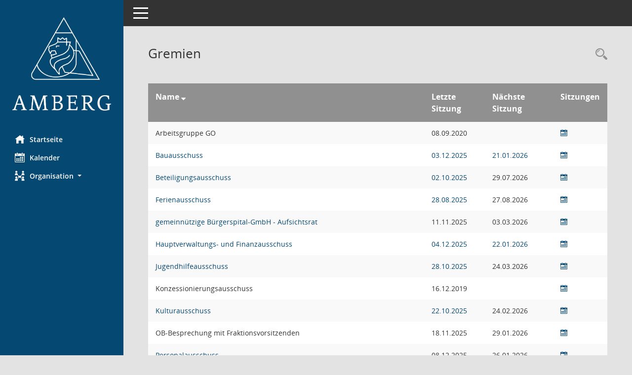

--- FILE ---
content_type: text/html; Charset=utf-8
request_url: https://amberg.de/buergerinfo/gr0040.asp?smccols=99
body_size: 5081
content:
<!DOCTYPE html><html lang="de"  x-ms-format-detection="none"><head><meta charset="utf-8"><meta http-equiv="X-UA-Compatible" content="IE=edge"><meta name="viewport" content="width=device-width, initial-scale=1"><meta name="description" content="Diese Seite zeigt eine Liste der Gremien, f&uuml;r die im Sitzungsdienst Informationen verwaltet werden. Als Filter stehen die Zeitr&auml;ume zur Verf&uuml;gung."><meta name="author" content="Somacos GmbH & Co. KG,https://www.somacos.de, SessionNet Version 5.5.1 KP3 bi (Layout 6)"><meta name="sessionnet" content="V:050501"/><link rel="shortcut icon" href="im/browser.ico" type="image/x-icon"/><link rel="apple-touch-icon" href="im/somacos57.png" /><link rel="help" href="yhelp1.asp" title="Hilfe" /><link rel="start" href="info.asp" title="Startseite" /><title>SessionNet | Gremien</title>
<script>var smcGLOBAL_FUNCTION_STATUS_LOGON = 1;var smcStatus_Logon = false;</script>
<script src="yjavascript.js"></script><meta name="format-detection" content="telephone=no, date=no, address=no, email=no" /><link href="css/styles6.css" rel="stylesheet"><link href="css/styles5_3.css" rel="stylesheet"><link href="css/styles5fct.css" rel="stylesheet"><link href="config/layout/amberg/config.css" rel="stylesheet"><link id="smcglobalprintstyles" rel="stylesheet" type="text/css" media="print" href="css/styles5print.css"><link href="css/responsive.css" rel="stylesheet" media="(max-width:767px)"><link href="css/responsive3.css" rel="stylesheet" media="(max-width:767px)"><!--[if lt IE 9]><script src="js/smchtml5shiv.min.js"></script><script src="js/smcrespond.min.js"></script><![endif]--></head><body id="smc_body" class="smc-body">
<!-- #wrapper --><div id="wrapper" class="smclayout smc_page_gr0040_layout"><div id="sidebar-wrapper" role="navigation" aria-label="Hauptmenü" class="smc-nav-config smc-pr-n"><div class="logo smc-config-logo"><a href="info.asp" title="Hier gelangen Sie zur Startseite dieser Webanwendung." aria-label="Hier gelangen Sie zur Startseite dieser Webanwendung." class="smce-a-u" ><img src="config/layout/amberg/logo.png" class="img-responsive smc-img-logo" alt="Logo" /></a></div><ul id="sidebar-nav" class="nav nav-pills nav-stacked"><li class="nav-item smc-nav-online"><a href="info.asp" title="Hier gelangen Sie zur Startseite dieser Webanwendung." aria-label="Hier gelangen Sie zur Startseite dieser Webanwendung." class="smce-a-u nav-link smcmenu1 smc-ct1" ><i class="smc smc-home" aria-hidden="true"></i>Startseite</a></li>
<li class="nav-item smc-nav-online"><a href="si0040.asp" title="Diese Seite enth&auml;lt eine kalendarische &Uuml;bersicht der Sitzungstermine f&uuml;r einen Monat." aria-label="Diese Seite enth&auml;lt eine kalendarische &Uuml;bersicht der Sitzungstermine f&uuml;r einen Monat." class="smce-a-u nav-link smcmenu1 smc-ct1" ><i class="smc smc-calendar" aria-hidden="true"></i>Kalender</a></li>
<li class="nav-item smc-nav-online"><a id="smc_nav_group_org" aria-expanded="false" role="button" data-toggle="collapse" href="#smc_nav_group_sub_org" aria-controls="smc_nav_group_sub_org" href="#"><span><i class="smc smc-network-connection" aria-hidden="true"></i>Organisation</span> <span class="caret"></span></a><ul id="smc_nav_group_sub_org" class="nav collapse" role="menu" aria-labelledby="smc_nav_group_org"><li class="smc-nav-link"><a href="kp0041.asp" title="Diese Seite listet die Personen, die im Sitzungsdienst als Mitglieder registriert sind, auf. Als Filter dienen neben den Anfangsbuchstaben der Nachnamen die Zeitr&auml;ume." aria-label="Diese Seite listet die Personen, die im Sitzungsdienst als Mitglieder registriert sind, auf. Als Filter dienen neben den Anfangsbuchstaben der Nachnamen die Zeitr&auml;ume." class="smce-a-u" >Mandatstr&auml;ger</a></li><li class="smc-nav-link"><a href="gr0040.asp" title="Diese Seite zeigt eine Liste der Gremien, f&uuml;r die im Sitzungsdienst Informationen verwaltet werden. Als Filter stehen die Zeitr&auml;ume zur Verf&uuml;gung." aria-label="Diese Seite zeigt eine Liste der Gremien, f&uuml;r die im Sitzungsdienst Informationen verwaltet werden. Als Filter stehen die Zeitr&auml;ume zur Verf&uuml;gung." class="smce-a-u" >Gremien</a></li></ul></li>
</ul><!-- /Sidebar ende smcnav mandatos --></div>
<div id="page-content-wrapper">
<nav id="top-bar" class="navbar navbar-inverse" aria-label="Auswahlmenü"><div id="menu-toggle" class="collapsed" title="Navigation ein- bzw. ausblenden"><span class="sr-only">Toggle navigation</span><span class="icon-bar"></span><span class="icon-bar"></span><span class="icon-bar"></span></div><ul class="nav navbar-nav navbar-right">

</ul></nav>

<div class="page-title" role="navigation" aria-label="Seitentitel und Oberes Menü"><ul class="nav nav-pills smc-nav-actions float-right smc-pr-n" aria-label="Oberes Menü"><li><a href="recherche.asp" title="Rechercheauswahl anzeigen" aria-label="Rechercheauswahl anzeigen" class="" ><i class="smc smc-magnifier" aria-hidden="true"></i><span class="sr-only">Rechercheauswahl</span></a></li></ul><h1 class="smc_h1">Gremien</h1></div>

<div id="page-content" role="main" aria-label="Informationen">
<!-- table-responsive --><table id="smc_page_gr0040_contenttable1" class="table table-striped smc-table smc-table-striped smc-table-responsive smctablegremien">
<thead class="smc-t-r-l"><tr><th class="grname">Name&nbsp;<span class="smc-pr-n"><a href="gr0040.asp?__ogrname=d&__ogrsort=a&smccols=99" title="Sortieren: nach Name absteigend" aria-label="Sortieren: nach Name absteigend" class="smce-a-u" ><i class="fa fa-sort-desc" aria-hidden="true"></i></a></span></th><th class="silast">Letzte Sitzung</th><th class="sinext">Nächste Sitzung</th><th class="si2">Sitzungen</th>
</tr><!-- /tr-responsive --></thead>
<tbody>
<tr class="smc-t-r-l"><td data-label="" class="smc-t-cl991 grname">Arbeitsgruppe GO</td><td data-label="" class="smc-t-cn991 silast">08.09.2020<!--SMCINFO:si.bi.0.0.2.1.2.1.1 --></td><td data-label="" class="smc-t-cl991 smc-table-cell-thtd smc-table-cell-block-991 silast"><p class="smc_field_silast"><strong>Letzte Sitzung:</strong> 08.09.2020<!--SMCINFO:si.bi.0.0.2.1.2.1.1 --></p></td><td data-label="" class="smc-t-cn991 sinext"></td><td class="smc-t-cl991 smc-link-si2"><a href="si0046.asp?smccont=85&__cselect=65536&__cfid=65536&__canz=12&__cmonat=1&__osidat=d&__ksigrnr=102" title="Sitzungsliste anzeigen" aria-label="Sitzungsliste anzeigen" class="smce-a-u smc-config-color-a" ><i class="smc smc-calendar" aria-hidden="true"></i></a></td>
</tr>
<tr class="smc-t-r-l"><td data-label="" class="smc-t-cl991 grname"><a href="kp0040.asp?__kgrnr=21&" title="Details anzeigen: Bauausschuss" aria-label="Details anzeigen: Bauausschuss" class="smce-a-u smc-link-normal" >Bauausschuss</a></td><td data-label="" class="smc-t-cn991 silast"><a href="si0057.asp?__ksinr=2711" title="Details anzeigen: Bauausschuss 03.12.2025" aria-label="Details anzeigen: Bauausschuss 03.12.2025" class="smce-a-u smc-link-normal smc_doc smc_datatype_si" >03.12.2025</a></td><td data-label="" class="smc-t-cl991 smc-table-cell-thtd smc-table-cell-block-991 silast"><p class="smc_field_silast"><strong>Letzte Sitzung:</strong> <a href="si0057.asp?__ksinr=2711" title="Details anzeigen: Bauausschuss 03.12.2025" aria-label="Details anzeigen: Bauausschuss 03.12.2025" class="smce-a-u smc-link-normal smc_doc smc_datatype_si" >03.12.2025</a></p></td><td data-label="" class="smc-t-cn991 sinext"><a href="si0057.asp?__ksinr=2808" title="Details anzeigen: Bauausschuss 21.01.2026" aria-label="Details anzeigen: Bauausschuss 21.01.2026" class="smce-a-u smc-link-normal smc_doc smc_datatype_si" >21.01.2026</a></td><td data-label="" class="smc-t-cl991 smc-table-cell-thtd smc-table-cell-block-991 sinext"><p class="smc_field_sinext"><strong>Nächste Sitzung:</strong> <a href="si0057.asp?__ksinr=2808" title="Details anzeigen: Bauausschuss 21.01.2026" aria-label="Details anzeigen: Bauausschuss 21.01.2026" class="smce-a-u smc-link-normal smc_doc smc_datatype_si" >21.01.2026</a></p></td><td class="smc-t-cl991 smc-link-si2"><a href="si0046.asp?smccont=85&__cselect=65536&__cfid=65536&__canz=12&__cmonat=1&__osidat=d&__ksigrnr=21" title="Sitzungsliste anzeigen" aria-label="Sitzungsliste anzeigen" class="smce-a-u smc-config-color-a" ><i class="smc smc-calendar" aria-hidden="true"></i></a></td>
</tr>
<tr class="smc-t-r-l"><td data-label="" class="smc-t-cl991 grname"><a href="kp0040.asp?__kgrnr=103&" title="Details anzeigen: Beteiligungsausschuss" aria-label="Details anzeigen: Beteiligungsausschuss" class="smce-a-u smc-link-normal" >Beteiligungsausschuss</a></td><td data-label="" class="smc-t-cn991 silast"><a href="si0057.asp?__ksinr=2702" title="Details anzeigen: Beteiligungsausschuss 02.10.2025" aria-label="Details anzeigen: Beteiligungsausschuss 02.10.2025" class="smce-a-u smc-link-normal smc_doc smc_datatype_si" >02.10.2025</a></td><td data-label="" class="smc-t-cl991 smc-table-cell-thtd smc-table-cell-block-991 silast"><p class="smc_field_silast"><strong>Letzte Sitzung:</strong> <a href="si0057.asp?__ksinr=2702" title="Details anzeigen: Beteiligungsausschuss 02.10.2025" aria-label="Details anzeigen: Beteiligungsausschuss 02.10.2025" class="smce-a-u smc-link-normal smc_doc smc_datatype_si" >02.10.2025</a></p></td><td data-label="" class="smc-t-cn991 sinext">29.07.2026<!--SMCINFO:si.bi.0.0.1.1.2.1.1 --></td><td data-label="" class="smc-t-cl991 smc-table-cell-thtd smc-table-cell-block-991 sinext"><p class="smc_field_sinext"><strong>Nächste Sitzung:</strong> 29.07.2026<!--SMCINFO:si.bi.0.0.1.1.2.1.1 --></p></td><td class="smc-t-cl991 smc-link-si2"><a href="si0046.asp?smccont=85&__cselect=65536&__cfid=65536&__canz=12&__cmonat=1&__osidat=d&__ksigrnr=103" title="Sitzungsliste anzeigen" aria-label="Sitzungsliste anzeigen" class="smce-a-u smc-config-color-a" ><i class="smc smc-calendar" aria-hidden="true"></i></a></td>
</tr>
<tr class="smc-t-r-l"><td data-label="" class="smc-t-cl991 grname"><a href="kp0040.asp?__kgrnr=96&" title="Details anzeigen: Ferienausschuss" aria-label="Details anzeigen: Ferienausschuss" class="smce-a-u smc-link-normal" >Ferienausschuss</a></td><td data-label="" class="smc-t-cn991 silast"><a href="si0057.asp?__ksinr=2703" title="Details anzeigen: Ferienausschuss 28.08.2025" aria-label="Details anzeigen: Ferienausschuss 28.08.2025" class="smce-a-u smc-link-normal smc_doc smc_datatype_si" >28.08.2025</a></td><td data-label="" class="smc-t-cl991 smc-table-cell-thtd smc-table-cell-block-991 silast"><p class="smc_field_silast"><strong>Letzte Sitzung:</strong> <a href="si0057.asp?__ksinr=2703" title="Details anzeigen: Ferienausschuss 28.08.2025" aria-label="Details anzeigen: Ferienausschuss 28.08.2025" class="smce-a-u smc-link-normal smc_doc smc_datatype_si" >28.08.2025</a></p></td><td data-label="" class="smc-t-cn991 sinext">27.08.2026<!--SMCINFO:si.bi.0.0.1.1.2.1.1 --></td><td data-label="" class="smc-t-cl991 smc-table-cell-thtd smc-table-cell-block-991 sinext"><p class="smc_field_sinext"><strong>Nächste Sitzung:</strong> 27.08.2026<!--SMCINFO:si.bi.0.0.1.1.2.1.1 --></p></td><td class="smc-t-cl991 smc-link-si2"><a href="si0046.asp?smccont=85&__cselect=65536&__cfid=65536&__canz=12&__cmonat=1&__osidat=d&__ksigrnr=96" title="Sitzungsliste anzeigen" aria-label="Sitzungsliste anzeigen" class="smce-a-u smc-config-color-a" ><i class="smc smc-calendar" aria-hidden="true"></i></a></td>
</tr>
<tr class="smc-t-r-l"><td data-label="" class="smc-t-cl991 grname"><a href="kp0040.asp?__kgrnr=97&" title="Details anzeigen: gemeinn&#252;tzige B&#252;rgerspital-GmbH - Aufsichtsrat" aria-label="Details anzeigen: gemeinn&#252;tzige B&#252;rgerspital-GmbH - Aufsichtsrat" class="smce-a-u smc-link-normal" >gemeinn&#252;tzige B&#252;rgerspital-GmbH - Aufsichtsrat</a></td><td data-label="" class="smc-t-cn991 silast">11.11.2025<!--SMCINFO:si.bi.0.0.1.1.2.1.1 --></td><td data-label="" class="smc-t-cl991 smc-table-cell-thtd smc-table-cell-block-991 silast"><p class="smc_field_silast"><strong>Letzte Sitzung:</strong> 11.11.2025<!--SMCINFO:si.bi.0.0.1.1.2.1.1 --></p></td><td data-label="" class="smc-t-cn991 sinext">03.03.2026<!--SMCINFO:si.bi.0.0.1.1.2.1.1 --></td><td data-label="" class="smc-t-cl991 smc-table-cell-thtd smc-table-cell-block-991 sinext"><p class="smc_field_sinext"><strong>Nächste Sitzung:</strong> 03.03.2026<!--SMCINFO:si.bi.0.0.1.1.2.1.1 --></p></td><td class="smc-t-cl991 smc-link-si2"><a href="si0046.asp?smccont=85&__cselect=65536&__cfid=65536&__canz=12&__cmonat=1&__osidat=d&__ksigrnr=97" title="Sitzungsliste anzeigen" aria-label="Sitzungsliste anzeigen" class="smce-a-u smc-config-color-a" ><i class="smc smc-calendar" aria-hidden="true"></i></a></td>
</tr>
<tr class="smc-t-r-l"><td data-label="" class="smc-t-cl991 grname"><a href="kp0040.asp?__kgrnr=22&" title="Details anzeigen: Hauptverwaltungs- und Finanzausschuss" aria-label="Details anzeigen: Hauptverwaltungs- und Finanzausschuss" class="smce-a-u smc-link-normal" >Hauptverwaltungs- und Finanzausschuss</a></td><td data-label="" class="smc-t-cn991 silast"><a href="si0057.asp?__ksinr=2712" title="Details anzeigen: Hauptverwaltungs- und Finanzausschuss 04.12.2025" aria-label="Details anzeigen: Hauptverwaltungs- und Finanzausschuss 04.12.2025" class="smce-a-u smc-link-normal smc_doc smc_datatype_si" >04.12.2025</a></td><td data-label="" class="smc-t-cl991 smc-table-cell-thtd smc-table-cell-block-991 silast"><p class="smc_field_silast"><strong>Letzte Sitzung:</strong> <a href="si0057.asp?__ksinr=2712" title="Details anzeigen: Hauptverwaltungs- und Finanzausschuss 04.12.2025" aria-label="Details anzeigen: Hauptverwaltungs- und Finanzausschuss 04.12.2025" class="smce-a-u smc-link-normal smc_doc smc_datatype_si" >04.12.2025</a></p></td><td data-label="" class="smc-t-cn991 sinext"><a href="si0057.asp?__ksinr=2809" title="Details anzeigen: Hauptverwaltungs- und Finanzausschuss 22.01.2026" aria-label="Details anzeigen: Hauptverwaltungs- und Finanzausschuss 22.01.2026" class="smce-a-u smc-link-normal smc_doc smc_datatype_si" >22.01.2026</a></td><td data-label="" class="smc-t-cl991 smc-table-cell-thtd smc-table-cell-block-991 sinext"><p class="smc_field_sinext"><strong>Nächste Sitzung:</strong> <a href="si0057.asp?__ksinr=2809" title="Details anzeigen: Hauptverwaltungs- und Finanzausschuss 22.01.2026" aria-label="Details anzeigen: Hauptverwaltungs- und Finanzausschuss 22.01.2026" class="smce-a-u smc-link-normal smc_doc smc_datatype_si" >22.01.2026</a></p></td><td class="smc-t-cl991 smc-link-si2"><a href="si0046.asp?smccont=85&__cselect=65536&__cfid=65536&__canz=12&__cmonat=1&__osidat=d&__ksigrnr=22" title="Sitzungsliste anzeigen" aria-label="Sitzungsliste anzeigen" class="smce-a-u smc-config-color-a" ><i class="smc smc-calendar" aria-hidden="true"></i></a></td>
</tr>
<tr class="smc-t-r-l"><td data-label="" class="smc-t-cl991 grname"><a href="kp0040.asp?__kgrnr=35&" title="Details anzeigen: Jugendhilfeausschuss" aria-label="Details anzeigen: Jugendhilfeausschuss" class="smce-a-u smc-link-normal" >Jugendhilfeausschuss</a></td><td data-label="" class="smc-t-cn991 silast"><a href="si0057.asp?__ksinr=2731" title="Details anzeigen: Jugendhilfeausschuss 28.10.2025" aria-label="Details anzeigen: Jugendhilfeausschuss 28.10.2025" class="smce-a-u smc-link-normal smc_doc smc_datatype_si" >28.10.2025</a></td><td data-label="" class="smc-t-cl991 smc-table-cell-thtd smc-table-cell-block-991 silast"><p class="smc_field_silast"><strong>Letzte Sitzung:</strong> <a href="si0057.asp?__ksinr=2731" title="Details anzeigen: Jugendhilfeausschuss 28.10.2025" aria-label="Details anzeigen: Jugendhilfeausschuss 28.10.2025" class="smce-a-u smc-link-normal smc_doc smc_datatype_si" >28.10.2025</a></p></td><td data-label="" class="smc-t-cn991 sinext">24.03.2026<!--SMCINFO:si.bi.0.0.1.1.2.1.1 --></td><td data-label="" class="smc-t-cl991 smc-table-cell-thtd smc-table-cell-block-991 sinext"><p class="smc_field_sinext"><strong>Nächste Sitzung:</strong> 24.03.2026<!--SMCINFO:si.bi.0.0.1.1.2.1.1 --></p></td><td class="smc-t-cl991 smc-link-si2"><a href="si0046.asp?smccont=85&__cselect=65536&__cfid=65536&__canz=12&__cmonat=1&__osidat=d&__ksigrnr=35" title="Sitzungsliste anzeigen" aria-label="Sitzungsliste anzeigen" class="smce-a-u smc-config-color-a" ><i class="smc smc-calendar" aria-hidden="true"></i></a></td>
</tr>
<tr class="smc-t-r-l"><td data-label="" class="smc-t-cl991 grname">Konzessionierungsausschuss</td><td data-label="" class="smc-t-cn991 silast">16.12.2019<!--SMCINFO:si.bi.0.0.2.1.2.1.1 --></td><td data-label="" class="smc-t-cl991 smc-table-cell-thtd smc-table-cell-block-991 silast"><p class="smc_field_silast"><strong>Letzte Sitzung:</strong> 16.12.2019<!--SMCINFO:si.bi.0.0.2.1.2.1.1 --></p></td><td data-label="" class="smc-t-cn991 sinext"></td><td class="smc-t-cl991 smc-link-si2"><a href="si0046.asp?smccont=85&__cselect=65536&__cfid=65536&__canz=12&__cmonat=1&__osidat=d&__ksigrnr=99" title="Sitzungsliste anzeigen" aria-label="Sitzungsliste anzeigen" class="smce-a-u smc-config-color-a" ><i class="smc smc-calendar" aria-hidden="true"></i></a></td>
</tr>
<tr class="smc-t-r-l"><td data-label="" class="smc-t-cl991 grname"><a href="kp0040.asp?__kgrnr=30&" title="Details anzeigen: Kulturausschuss" aria-label="Details anzeigen: Kulturausschuss" class="smce-a-u smc-link-normal" >Kulturausschuss</a></td><td data-label="" class="smc-t-cn991 silast"><a href="si0057.asp?__ksinr=2748" title="Details anzeigen: Kulturausschuss 22.10.2025" aria-label="Details anzeigen: Kulturausschuss 22.10.2025" class="smce-a-u smc-link-normal smc_doc smc_datatype_si" >22.10.2025</a></td><td data-label="" class="smc-t-cl991 smc-table-cell-thtd smc-table-cell-block-991 silast"><p class="smc_field_silast"><strong>Letzte Sitzung:</strong> <a href="si0057.asp?__ksinr=2748" title="Details anzeigen: Kulturausschuss 22.10.2025" aria-label="Details anzeigen: Kulturausschuss 22.10.2025" class="smce-a-u smc-link-normal smc_doc smc_datatype_si" >22.10.2025</a></p></td><td data-label="" class="smc-t-cn991 sinext">24.02.2026<!--SMCINFO:si.bi.0.0.1.1.2.1.1 --></td><td data-label="" class="smc-t-cl991 smc-table-cell-thtd smc-table-cell-block-991 sinext"><p class="smc_field_sinext"><strong>Nächste Sitzung:</strong> 24.02.2026<!--SMCINFO:si.bi.0.0.1.1.2.1.1 --></p></td><td class="smc-t-cl991 smc-link-si2"><a href="si0046.asp?smccont=85&__cselect=65536&__cfid=65536&__canz=12&__cmonat=1&__osidat=d&__ksigrnr=30" title="Sitzungsliste anzeigen" aria-label="Sitzungsliste anzeigen" class="smce-a-u smc-config-color-a" ><i class="smc smc-calendar" aria-hidden="true"></i></a></td>
</tr>
<tr class="smc-t-r-l"><td data-label="" class="smc-t-cl991 grname">OB-Besprechung mit Fraktionsvorsitzenden</td><td data-label="" class="smc-t-cn991 silast">18.11.2025<!--SMCINFO:si.bi.0.0.2.1.2.1.1 --></td><td data-label="" class="smc-t-cl991 smc-table-cell-thtd smc-table-cell-block-991 silast"><p class="smc_field_silast"><strong>Letzte Sitzung:</strong> 18.11.2025<!--SMCINFO:si.bi.0.0.2.1.2.1.1 --></p></td><td data-label="" class="smc-t-cn991 sinext">29.01.2026<!--SMCINFO:si.bi.0.0.1.1.2.1.1 --></td><td data-label="" class="smc-t-cl991 smc-table-cell-thtd smc-table-cell-block-991 sinext"><p class="smc_field_sinext"><strong>Nächste Sitzung:</strong> 29.01.2026<!--SMCINFO:si.bi.0.0.1.1.2.1.1 --></p></td><td class="smc-t-cl991 smc-link-si2"><a href="si0046.asp?smccont=85&__cselect=65536&__cfid=65536&__canz=12&__cmonat=1&__osidat=d&__ksigrnr=98" title="Sitzungsliste anzeigen" aria-label="Sitzungsliste anzeigen" class="smce-a-u smc-config-color-a" ><i class="smc smc-calendar" aria-hidden="true"></i></a></td>
</tr>
<tr class="smc-t-r-l"><td data-label="" class="smc-t-cl991 grname"><a href="kp0040.asp?__kgrnr=15&" title="Details anzeigen: Personalausschuss" aria-label="Details anzeigen: Personalausschuss" class="smce-a-u smc-link-normal" >Personalausschuss</a></td><td data-label="" class="smc-t-cn991 silast">08.12.2025<!--SMCINFO:si.bi.0.0.2.1.2.1.1 --></td><td data-label="" class="smc-t-cl991 smc-table-cell-thtd smc-table-cell-block-991 silast"><p class="smc_field_silast"><strong>Letzte Sitzung:</strong> 08.12.2025<!--SMCINFO:si.bi.0.0.2.1.2.1.1 --></p></td><td data-label="" class="smc-t-cn991 sinext">26.01.2026<!--SMCINFO:si.bi.0.0.2.1.2.1.1 --></td><td data-label="" class="smc-t-cl991 smc-table-cell-thtd smc-table-cell-block-991 sinext"><p class="smc_field_sinext"><strong>Nächste Sitzung:</strong> 26.01.2026<!--SMCINFO:si.bi.0.0.2.1.2.1.1 --></p></td><td class="smc-t-cl991 smc-link-si2"><a href="si0046.asp?smccont=85&__cselect=65536&__cfid=65536&__canz=12&__cmonat=1&__osidat=d&__ksigrnr=15" title="Sitzungsliste anzeigen" aria-label="Sitzungsliste anzeigen" class="smce-a-u smc-config-color-a" ><i class="smc smc-calendar" aria-hidden="true"></i></a></td>
</tr>
<tr class="smc-t-r-l"><td data-label="" class="smc-t-cl991 grname"><a href="kp0040.asp?__kgrnr=39&" title="Details anzeigen: Rechnungspr&#252;fungsausschuss" aria-label="Details anzeigen: Rechnungspr&#252;fungsausschuss" class="smce-a-u smc-link-normal" >Rechnungspr&#252;fungsausschuss</a></td><td data-label="" class="smc-t-cn991 silast">03.06.2025<!--SMCINFO:si.bi.0.0.2.1.2.1.1 --></td><td data-label="" class="smc-t-cl991 smc-table-cell-thtd smc-table-cell-block-991 silast"><p class="smc_field_silast"><strong>Letzte Sitzung:</strong> 03.06.2025<!--SMCINFO:si.bi.0.0.2.1.2.1.1 --></p></td><td data-label="" class="smc-t-cn991 sinext"></td><td class="smc-t-cl991 smc-link-si2"><a href="si0046.asp?smccont=85&__cselect=65536&__cfid=65536&__canz=12&__cmonat=1&__osidat=d&__ksigrnr=39" title="Sitzungsliste anzeigen" aria-label="Sitzungsliste anzeigen" class="smce-a-u smc-config-color-a" ><i class="smc smc-calendar" aria-hidden="true"></i></a></td>
</tr>
<tr class="smc-t-r-l"><td data-label="" class="smc-t-cl991 grname">Rechnungspr&#252;fungsausschuss Zweckverband Abwasserbeseitigung</td><td data-label="" class="smc-t-cn991 silast">18.03.2025<!--SMCINFO:si.bi.0.0.2.1.2.1.1 --></td><td data-label="" class="smc-t-cl991 smc-table-cell-thtd smc-table-cell-block-991 silast"><p class="smc_field_silast"><strong>Letzte Sitzung:</strong> 18.03.2025<!--SMCINFO:si.bi.0.0.2.1.2.1.1 --></p></td><td data-label="" class="smc-t-cn991 sinext"></td><td class="smc-t-cl991 smc-link-si2"><a href="si0046.asp?smccont=85&__cselect=65536&__cfid=65536&__canz=12&__cmonat=1&__osidat=d&__ksigrnr=105" title="Sitzungsliste anzeigen" aria-label="Sitzungsliste anzeigen" class="smce-a-u smc-config-color-a" ><i class="smc smc-calendar" aria-hidden="true"></i></a></td>
</tr>
<tr class="smc-t-r-l"><td data-label="" class="smc-t-cl991 grname"><a href="kp0040.asp?__kgrnr=93&" title="Details anzeigen: Rechnungspr&#252;fungsausschuss Zweckverband Berufsschulen AS" aria-label="Details anzeigen: Rechnungspr&#252;fungsausschuss Zweckverband Berufsschulen AS" class="smce-a-u smc-link-normal" >Rechnungspr&#252;fungsausschuss Zweckverband Berufsschulen AS</a></td><td data-label="" class="smc-t-cn991 silast">13.02.2025<!--SMCINFO:si.bi.0.0.2.1.2.1.1 --></td><td data-label="" class="smc-t-cl991 smc-table-cell-thtd smc-table-cell-block-991 silast"><p class="smc_field_silast"><strong>Letzte Sitzung:</strong> 13.02.2025<!--SMCINFO:si.bi.0.0.2.1.2.1.1 --></p></td><td data-label="" class="smc-t-cn991 sinext"></td><td class="smc-t-cl991 smc-link-si2"><a href="si0046.asp?smccont=85&__cselect=65536&__cfid=65536&__canz=12&__cmonat=1&__osidat=d&__ksigrnr=93" title="Sitzungsliste anzeigen" aria-label="Sitzungsliste anzeigen" class="smce-a-u smc-config-color-a" ><i class="smc smc-calendar" aria-hidden="true"></i></a></td>
</tr>
<tr class="smc-t-r-l"><td data-label="" class="smc-t-cl991 grname"><a href="kp0040.asp?__kgrnr=34&" title="Details anzeigen: Schul- und Sportausschuss" aria-label="Details anzeigen: Schul- und Sportausschuss" class="smce-a-u smc-link-normal" >Schul- und Sportausschuss</a></td><td data-label="" class="smc-t-cn991 silast"><a href="si0057.asp?__ksinr=2759" title="Details anzeigen: Schul- und Sportausschuss 30.10.2025" aria-label="Details anzeigen: Schul- und Sportausschuss 30.10.2025" class="smce-a-u smc-link-normal smc_doc smc_datatype_si" >30.10.2025</a></td><td data-label="" class="smc-t-cl991 smc-table-cell-thtd smc-table-cell-block-991 silast"><p class="smc_field_silast"><strong>Letzte Sitzung:</strong> <a href="si0057.asp?__ksinr=2759" title="Details anzeigen: Schul- und Sportausschuss 30.10.2025" aria-label="Details anzeigen: Schul- und Sportausschuss 30.10.2025" class="smce-a-u smc-link-normal smc_doc smc_datatype_si" >30.10.2025</a></p></td><td data-label="" class="smc-t-cn991 sinext">11.03.2026<!--SMCINFO:si.bi.0.0.1.1.2.1.1 --></td><td data-label="" class="smc-t-cl991 smc-table-cell-thtd smc-table-cell-block-991 sinext"><p class="smc_field_sinext"><strong>Nächste Sitzung:</strong> 11.03.2026<!--SMCINFO:si.bi.0.0.1.1.2.1.1 --></p></td><td class="smc-t-cl991 smc-link-si2"><a href="si0046.asp?smccont=85&__cselect=65536&__cfid=65536&__canz=12&__cmonat=1&__osidat=d&__ksigrnr=34" title="Sitzungsliste anzeigen" aria-label="Sitzungsliste anzeigen" class="smce-a-u smc-config-color-a" ><i class="smc smc-calendar" aria-hidden="true"></i></a></td>
</tr>
<tr class="smc-t-r-l"><td data-label="" class="smc-t-cl991 grname">Stadtentwicklungsgesellschaft Amberg mbH - Aufsichtsrat</td><td data-label="" class="smc-t-cn991 silast">17.12.2025<!--SMCINFO:si.bi.0.0.2.1.2.1.1 --></td><td data-label="" class="smc-t-cl991 smc-table-cell-thtd smc-table-cell-block-991 silast"><p class="smc_field_silast"><strong>Letzte Sitzung:</strong> 17.12.2025<!--SMCINFO:si.bi.0.0.2.1.2.1.1 --></p></td><td data-label="" class="smc-t-cn991 sinext">10.03.2026<!--SMCINFO:si.bi.0.0.2.1.2.1.1 --></td><td data-label="" class="smc-t-cl991 smc-table-cell-thtd smc-table-cell-block-991 sinext"><p class="smc_field_sinext"><strong>Nächste Sitzung:</strong> 10.03.2026<!--SMCINFO:si.bi.0.0.2.1.2.1.1 --></p></td><td class="smc-t-cl991 smc-link-si2"><a href="si0046.asp?smccont=85&__cselect=65536&__cfid=65536&__canz=12&__cmonat=1&__osidat=d&__ksigrnr=107" title="Sitzungsliste anzeigen" aria-label="Sitzungsliste anzeigen" class="smce-a-u smc-config-color-a" ><i class="smc smc-calendar" aria-hidden="true"></i></a></td>
</tr>
<tr class="smc-t-r-l"><td data-label="" class="smc-t-cl991 grname"><a href="kp0040.asp?__kgrnr=14&" title="Details anzeigen: Stadtrat" aria-label="Details anzeigen: Stadtrat" class="smce-a-u smc-link-normal" >Stadtrat</a></td><td data-label="" class="smc-t-cn991 silast"><a href="si0057.asp?__ksinr=2680" title="Details anzeigen: Stadtrat 15.12.2025" aria-label="Details anzeigen: Stadtrat 15.12.2025" class="smce-a-u smc-link-normal smc_doc smc_datatype_si" >15.12.2025</a></td><td data-label="" class="smc-t-cl991 smc-table-cell-thtd smc-table-cell-block-991 silast"><p class="smc_field_silast"><strong>Letzte Sitzung:</strong> <a href="si0057.asp?__ksinr=2680" title="Details anzeigen: Stadtrat 15.12.2025" aria-label="Details anzeigen: Stadtrat 15.12.2025" class="smce-a-u smc-link-normal smc_doc smc_datatype_si" >15.12.2025</a></p></td><td data-label="" class="smc-t-cn991 sinext">02.02.2026<!--SMCINFO:si.bi.0.0.1.1.2.1.1 --></td><td data-label="" class="smc-t-cl991 smc-table-cell-thtd smc-table-cell-block-991 sinext"><p class="smc_field_sinext"><strong>Nächste Sitzung:</strong> 02.02.2026<!--SMCINFO:si.bi.0.0.1.1.2.1.1 --></p></td><td class="smc-t-cl991 smc-link-si2"><a href="si0046.asp?smccont=85&__cselect=65536&__cfid=65536&__canz=12&__cmonat=1&__osidat=d&__ksigrnr=14" title="Sitzungsliste anzeigen" aria-label="Sitzungsliste anzeigen" class="smce-a-u smc-config-color-a" ><i class="smc smc-calendar" aria-hidden="true"></i></a></td>
</tr>
<tr class="smc-t-r-l"><td data-label="" class="smc-t-cl991 grname">Stadtwerke Amberg Holding GmbH - Gesellschafterversammlung</td><td data-label="" class="smc-t-cn991 silast">26.08.2025<!--SMCINFO:si.bi.0.0.2.1.2.1.1 --></td><td data-label="" class="smc-t-cl991 smc-table-cell-thtd smc-table-cell-block-991 silast"><p class="smc_field_silast"><strong>Letzte Sitzung:</strong> 26.08.2025<!--SMCINFO:si.bi.0.0.2.1.2.1.1 --></p></td><td data-label="" class="smc-t-cn991 sinext"></td><td class="smc-t-cl991 smc-link-si2"><a href="si0046.asp?smccont=85&__cselect=65536&__cfid=65536&__canz=12&__cmonat=1&__osidat=d&__ksigrnr=108" title="Sitzungsliste anzeigen" aria-label="Sitzungsliste anzeigen" class="smce-a-u smc-config-color-a" ><i class="smc smc-calendar" aria-hidden="true"></i></a></td>
</tr>
<tr class="smc-t-r-l"><td data-label="" class="smc-t-cl991 grname">Stadtwerke Amberg Konzern - Aufsichtsrat</td><td data-label="" class="smc-t-cn991 silast">11.12.2025<!--SMCINFO:si.bi.1.0.2.1.2.1.1 --></td><td data-label="" class="smc-t-cl991 smc-table-cell-thtd smc-table-cell-block-991 silast"><p class="smc_field_silast"><strong>Letzte Sitzung:</strong> 11.12.2025<!--SMCINFO:si.bi.1.0.2.1.2.1.1 --></p></td><td data-label="" class="smc-t-cn991 sinext">19.01.2026<!--SMCINFO:si.bi.1.0.2.1.2.1.1 --></td><td data-label="" class="smc-t-cl991 smc-table-cell-thtd smc-table-cell-block-991 sinext"><p class="smc_field_sinext"><strong>Nächste Sitzung:</strong> 19.01.2026<!--SMCINFO:si.bi.1.0.2.1.2.1.1 --></p></td><td class="smc-t-cl991 smc-link-si2"><a href="si0046.asp?smccont=85&__cselect=65536&__cfid=65536&__canz=12&__cmonat=1&__osidat=d&__ksigrnr=54" title="Sitzungsliste anzeigen" aria-label="Sitzungsliste anzeigen" class="smce-a-u smc-config-color-a" ><i class="smc smc-calendar" aria-hidden="true"></i></a></td>
</tr>
<tr class="smc-t-r-l"><td data-label="" class="smc-t-cl991 grname"><a href="kp0040.asp?__kgrnr=32&" title="Details anzeigen: Stiftungsausschuss" aria-label="Details anzeigen: Stiftungsausschuss" class="smce-a-u smc-link-normal" >Stiftungsausschuss</a></td><td data-label="" class="smc-t-cn991 silast">11.11.2025<!--SMCINFO:si.bi.0.0.1.1.2.1.1 --></td><td data-label="" class="smc-t-cl991 smc-table-cell-thtd smc-table-cell-block-991 silast"><p class="smc_field_silast"><strong>Letzte Sitzung:</strong> 11.11.2025<!--SMCINFO:si.bi.0.0.1.1.2.1.1 --></p></td><td data-label="" class="smc-t-cn991 sinext">03.03.2026<!--SMCINFO:si.bi.0.0.1.1.2.1.1 --></td><td data-label="" class="smc-t-cl991 smc-table-cell-thtd smc-table-cell-block-991 sinext"><p class="smc_field_sinext"><strong>Nächste Sitzung:</strong> 03.03.2026<!--SMCINFO:si.bi.0.0.1.1.2.1.1 --></p></td><td class="smc-t-cl991 smc-link-si2"><a href="si0046.asp?smccont=85&__cselect=65536&__cfid=65536&__canz=12&__cmonat=1&__osidat=d&__ksigrnr=32" title="Sitzungsliste anzeigen" aria-label="Sitzungsliste anzeigen" class="smce-a-u smc-config-color-a" ><i class="smc smc-calendar" aria-hidden="true"></i></a></td>
</tr>
<tr class="smc-t-r-l"><td data-label="" class="smc-t-cl991 grname"><a href="kp0040.asp?__kgrnr=40&" title="Details anzeigen: Umlegungsausschuss" aria-label="Details anzeigen: Umlegungsausschuss" class="smce-a-u smc-link-normal" >Umlegungsausschuss</a></td><td data-label="" class="smc-t-cn991 silast">19.04.2018<!--SMCINFO:si.bi.0.0.2.1.2.1.1 --></td><td data-label="" class="smc-t-cl991 smc-table-cell-thtd smc-table-cell-block-991 silast"><p class="smc_field_silast"><strong>Letzte Sitzung:</strong> 19.04.2018<!--SMCINFO:si.bi.0.0.2.1.2.1.1 --></p></td><td data-label="" class="smc-t-cn991 sinext"></td><td class="smc-t-cl991 smc-link-si2"><a href="si0046.asp?smccont=85&__cselect=65536&__cfid=65536&__canz=12&__cmonat=1&__osidat=d&__ksigrnr=40" title="Sitzungsliste anzeigen" aria-label="Sitzungsliste anzeigen" class="smce-a-u smc-config-color-a" ><i class="smc smc-calendar" aria-hidden="true"></i></a></td>
</tr>
<tr class="smc-t-r-l"><td data-label="" class="smc-t-cl991 grname"><a href="kp0040.asp?__kgrnr=33&" title="Details anzeigen: Umweltausschuss" aria-label="Details anzeigen: Umweltausschuss" class="smce-a-u smc-link-normal" >Umweltausschuss</a></td><td data-label="" class="smc-t-cn991 silast"><a href="si0057.asp?__ksinr=2732" title="Details anzeigen: Umweltausschuss 23.10.2025" aria-label="Details anzeigen: Umweltausschuss 23.10.2025" class="smce-a-u smc-link-normal smc_doc smc_datatype_si" >23.10.2025</a></td><td data-label="" class="smc-t-cl991 smc-table-cell-thtd smc-table-cell-block-991 silast"><p class="smc_field_silast"><strong>Letzte Sitzung:</strong> <a href="si0057.asp?__ksinr=2732" title="Details anzeigen: Umweltausschuss 23.10.2025" aria-label="Details anzeigen: Umweltausschuss 23.10.2025" class="smce-a-u smc-link-normal smc_doc smc_datatype_si" >23.10.2025</a></p></td><td data-label="" class="smc-t-cn991 sinext">23.04.2026<!--SMCINFO:si.bi.0.0.2.1.2.1.1 --></td><td data-label="" class="smc-t-cl991 smc-table-cell-thtd smc-table-cell-block-991 sinext"><p class="smc_field_sinext"><strong>Nächste Sitzung:</strong> 23.04.2026<!--SMCINFO:si.bi.0.0.2.1.2.1.1 --></p></td><td class="smc-t-cl991 smc-link-si2"><a href="si0046.asp?smccont=85&__cselect=65536&__cfid=65536&__canz=12&__cmonat=1&__osidat=d&__ksigrnr=33" title="Sitzungsliste anzeigen" aria-label="Sitzungsliste anzeigen" class="smce-a-u smc-config-color-a" ><i class="smc smc-calendar" aria-hidden="true"></i></a></td>
</tr>
<tr class="smc-t-r-l"><td data-label="" class="smc-t-cl991 grname"><a href="kp0040.asp?__kgrnr=28&" title="Details anzeigen: Verkehrsausschuss" aria-label="Details anzeigen: Verkehrsausschuss" class="smce-a-u smc-link-normal" >Verkehrsausschuss</a></td><td data-label="" class="smc-t-cn991 silast"><a href="si0057.asp?__ksinr=2746" title="Details anzeigen: Verkehrsausschuss 08.10.2025" aria-label="Details anzeigen: Verkehrsausschuss 08.10.2025" class="smce-a-u smc-link-normal smc_doc smc_datatype_si" >08.10.2025</a></td><td data-label="" class="smc-t-cl991 smc-table-cell-thtd smc-table-cell-block-991 silast"><p class="smc_field_silast"><strong>Letzte Sitzung:</strong> <a href="si0057.asp?__ksinr=2746" title="Details anzeigen: Verkehrsausschuss 08.10.2025" aria-label="Details anzeigen: Verkehrsausschuss 08.10.2025" class="smce-a-u smc-link-normal smc_doc smc_datatype_si" >08.10.2025</a></p></td><td data-label="" class="smc-t-cn991 sinext">25.03.2026<!--SMCINFO:si.bi.0.0.1.1.2.1.1 --></td><td data-label="" class="smc-t-cl991 smc-table-cell-thtd smc-table-cell-block-991 sinext"><p class="smc_field_sinext"><strong>Nächste Sitzung:</strong> 25.03.2026<!--SMCINFO:si.bi.0.0.1.1.2.1.1 --></p></td><td class="smc-t-cl991 smc-link-si2"><a href="si0046.asp?smccont=85&__cselect=65536&__cfid=65536&__canz=12&__cmonat=1&__osidat=d&__ksigrnr=28" title="Sitzungsliste anzeigen" aria-label="Sitzungsliste anzeigen" class="smce-a-u smc-config-color-a" ><i class="smc smc-calendar" aria-hidden="true"></i></a></td>
</tr>
<tr class="smc-t-r-l"><td data-label="" class="smc-t-cl991 grname">Verwaltungsrat ACM</td><td data-label="" class="smc-t-cn991 silast">02.12.2025<!--SMCINFO:si.bi.0.0.1.1.2.1.1 --></td><td data-label="" class="smc-t-cl991 smc-table-cell-thtd smc-table-cell-block-991 silast"><p class="smc_field_silast"><strong>Letzte Sitzung:</strong> 02.12.2025<!--SMCINFO:si.bi.0.0.1.1.2.1.1 --></p></td><td data-label="" class="smc-t-cn991 sinext">17.03.2026<!--SMCINFO:si.bi.0.0.1.1.2.1.1 --></td><td data-label="" class="smc-t-cl991 smc-table-cell-thtd smc-table-cell-block-991 sinext"><p class="smc_field_sinext"><strong>Nächste Sitzung:</strong> 17.03.2026<!--SMCINFO:si.bi.0.0.1.1.2.1.1 --></p></td><td class="smc-t-cl991 smc-link-si2"><a href="si0046.asp?smccont=85&__cselect=65536&__cfid=65536&__canz=12&__cmonat=1&__osidat=d&__ksigrnr=88" title="Sitzungsliste anzeigen" aria-label="Sitzungsliste anzeigen" class="smce-a-u smc-config-color-a" ><i class="smc smc-calendar" aria-hidden="true"></i></a></td>
</tr>
<tr class="smc-t-r-l"><td data-label="" class="smc-t-cl991 grname">Wirtschaftsf&#246;rderung - Aufsichtsrat</td><td data-label="" class="smc-t-cn991 silast">09.12.2025<!--SMCINFO:si.bi.0.0.1.1.2.1.1 --></td><td data-label="" class="smc-t-cl991 smc-table-cell-thtd smc-table-cell-block-991 silast"><p class="smc_field_silast"><strong>Letzte Sitzung:</strong> 09.12.2025<!--SMCINFO:si.bi.0.0.1.1.2.1.1 --></p></td><td data-label="" class="smc-t-cn991 sinext">24.03.2026<!--SMCINFO:si.bi.0.0.1.1.2.1.1 --></td><td data-label="" class="smc-t-cl991 smc-table-cell-thtd smc-table-cell-block-991 sinext"><p class="smc_field_sinext"><strong>Nächste Sitzung:</strong> 24.03.2026<!--SMCINFO:si.bi.0.0.1.1.2.1.1 --></p></td><td class="smc-t-cl991 smc-link-si2"><a href="si0046.asp?smccont=85&__cselect=65536&__cfid=65536&__canz=12&__cmonat=1&__osidat=d&__ksigrnr=53" title="Sitzungsliste anzeigen" aria-label="Sitzungsliste anzeigen" class="smce-a-u smc-config-color-a" ><i class="smc smc-calendar" aria-hidden="true"></i></a></td>
</tr>
<tr class="smc-t-r-l"><td data-label="" class="smc-t-cl991 grname">Wirtschaftsf&#246;rderung - Gesellschafterversammlung</td><td data-label="" class="smc-t-cn991 silast">03.07.2025<!--SMCINFO:si.bi.0.0.2.1.2.1.1 --></td><td data-label="" class="smc-t-cl991 smc-table-cell-thtd smc-table-cell-block-991 silast"><p class="smc_field_silast"><strong>Letzte Sitzung:</strong> 03.07.2025<!--SMCINFO:si.bi.0.0.2.1.2.1.1 --></p></td><td data-label="" class="smc-t-cn991 sinext">30.06.2026<!--SMCINFO:si.bi.0.0.1.1.2.1.1 --></td><td data-label="" class="smc-t-cl991 smc-table-cell-thtd smc-table-cell-block-991 sinext"><p class="smc_field_sinext"><strong>Nächste Sitzung:</strong> 30.06.2026<!--SMCINFO:si.bi.0.0.1.1.2.1.1 --></p></td><td class="smc-t-cl991 smc-link-si2"><a href="si0046.asp?smccont=85&__cselect=65536&__cfid=65536&__canz=12&__cmonat=1&__osidat=d&__ksigrnr=106" title="Sitzungsliste anzeigen" aria-label="Sitzungsliste anzeigen" class="smce-a-u smc-config-color-a" ><i class="smc smc-calendar" aria-hidden="true"></i></a></td>
</tr>
<tr class="smc-t-r-l"><td data-label="" class="smc-t-cl991 grname"><a href="kp0040.asp?__kgrnr=92&" title="Details anzeigen: Zweckverband Berufsschulen Amberg-Sulzbach" aria-label="Details anzeigen: Zweckverband Berufsschulen Amberg-Sulzbach" class="smce-a-u smc-link-normal" >Zweckverband Berufsschulen Amberg-Sulzbach</a></td><td data-label="" class="smc-t-cn991 silast"><a href="si0057.asp?__ksinr=2763" title="Details anzeigen: Zweckverband Berufsschulen Amberg-Sulzbach 25.11.2025" aria-label="Details anzeigen: Zweckverband Berufsschulen Amberg-Sulzbach 25.11.2025" class="smce-a-u smc-link-normal smc_doc smc_datatype_si" >25.11.2025</a></td><td data-label="" class="smc-t-cl991 smc-table-cell-thtd smc-table-cell-block-991 silast"><p class="smc_field_silast"><strong>Letzte Sitzung:</strong> <a href="si0057.asp?__ksinr=2763" title="Details anzeigen: Zweckverband Berufsschulen Amberg-Sulzbach 25.11.2025" aria-label="Details anzeigen: Zweckverband Berufsschulen Amberg-Sulzbach 25.11.2025" class="smce-a-u smc-link-normal smc_doc smc_datatype_si" >25.11.2025</a></p></td><td data-label="" class="smc-t-cn991 sinext">21.04.2026<!--SMCINFO:si.bi.0.0.1.1.2.1.1 --></td><td data-label="" class="smc-t-cl991 smc-table-cell-thtd smc-table-cell-block-991 sinext"><p class="smc_field_sinext"><strong>Nächste Sitzung:</strong> 21.04.2026<!--SMCINFO:si.bi.0.0.1.1.2.1.1 --></p></td><td class="smc-t-cl991 smc-link-si2"><a href="si0046.asp?smccont=85&__cselect=65536&__cfid=65536&__canz=12&__cmonat=1&__osidat=d&__ksigrnr=92" title="Sitzungsliste anzeigen" aria-label="Sitzungsliste anzeigen" class="smce-a-u smc-config-color-a" ><i class="smc smc-calendar" aria-hidden="true"></i></a></td>
</tr>
<tr class="smc-t-r-l"><td data-label="" class="smc-t-cl991 grname"><a href="kp0040.asp?__kgrnr=94&" title="Details anzeigen: Zweckverband f&#252;r Rettungsdienst und Feuerwehralarmierung Oberpfalz-Nord" aria-label="Details anzeigen: Zweckverband f&#252;r Rettungsdienst und Feuerwehralarmierung Oberpfalz-Nord" class="smce-a-u smc-link-normal" >Zweckverband f&#252;r Rettungsdienst und Feuerwehralarmierung Oberpfalz-Nord</a></td><td data-label="" class="smc-t-cn991 silast">07.12.2022<!--SMCINFO:si.bi.0.0.1.1.2.1.1 --></td><td data-label="" class="smc-t-cl991 smc-table-cell-thtd smc-table-cell-block-991 silast"><p class="smc_field_silast"><strong>Letzte Sitzung:</strong> 07.12.2022<!--SMCINFO:si.bi.0.0.1.1.2.1.1 --></p></td><td data-label="" class="smc-t-cn991 sinext"></td><td class="smc-t-cl991 smc-link-si2"><a href="si0046.asp?smccont=85&__cselect=65536&__cfid=65536&__canz=12&__cmonat=1&__osidat=d&__ksigrnr=94" title="Sitzungsliste anzeigen" aria-label="Sitzungsliste anzeigen" class="smce-a-u smc-config-color-a" ><i class="smc smc-calendar" aria-hidden="true"></i></a></td>
</tr>
<tr class="smc-t-r-l"><td data-label="" class="smc-t-cl991 grname"><a href="kp0040.asp?__kgrnr=76&" title="Details anzeigen: Zweckverband Nahverkehr Amberg - Sulzbach" aria-label="Details anzeigen: Zweckverband Nahverkehr Amberg - Sulzbach" class="smce-a-u smc-link-normal" >Zweckverband Nahverkehr Amberg - Sulzbach</a></td><td data-label="" class="smc-t-cn991 silast">04.12.2024<!--SMCINFO:si.bi.0.0.1.1.2.1.1 --></td><td data-label="" class="smc-t-cl991 smc-table-cell-thtd smc-table-cell-block-991 silast"><p class="smc_field_silast"><strong>Letzte Sitzung:</strong> 04.12.2024<!--SMCINFO:si.bi.0.0.1.1.2.1.1 --></p></td><td data-label="" class="smc-t-cn991 sinext"></td><td class="smc-t-cl991 smc-link-si2"><a href="si0046.asp?smccont=85&__cselect=65536&__cfid=65536&__canz=12&__cmonat=1&__osidat=d&__ksigrnr=76" title="Sitzungsliste anzeigen" aria-label="Sitzungsliste anzeigen" class="smce-a-u smc-config-color-a" ><i class="smc smc-calendar" aria-hidden="true"></i></a></td>
</tr>
<tr class="smc-t-r-l"><td data-label="" class="smc-t-cl991 grname"><a href="kp0040.asp?__kgrnr=61&" title="Details anzeigen: Zweckverband Sparkasse Amberg - Sulzbach" aria-label="Details anzeigen: Zweckverband Sparkasse Amberg - Sulzbach" class="smce-a-u smc-link-normal" >Zweckverband Sparkasse Amberg - Sulzbach</a></td><td data-label="" class="smc-t-cn991 silast">17.07.2018<!--SMCINFO:si.bi.0.0.1.1.2.1.1 --></td><td data-label="" class="smc-t-cl991 smc-table-cell-thtd smc-table-cell-block-991 silast"><p class="smc_field_silast"><strong>Letzte Sitzung:</strong> 17.07.2018<!--SMCINFO:si.bi.0.0.1.1.2.1.1 --></p></td><td data-label="" class="smc-t-cn991 sinext"></td><td class="smc-t-cl991 smc-link-si2"><a href="si0046.asp?smccont=85&__cselect=65536&__cfid=65536&__canz=12&__cmonat=1&__osidat=d&__ksigrnr=61" title="Sitzungsliste anzeigen" aria-label="Sitzungsliste anzeigen" class="smce-a-u smc-config-color-a" ><i class="smc smc-calendar" aria-hidden="true"></i></a></td>
</tr>
<tr class="smc-t-r-l"><td data-label="" class="smc-t-cl991 grname"><a href="kp0040.asp?__kgrnr=74&" title="Details anzeigen: Zweckverband zur Abwasserbeseitigung der Stadt Amberg und der Gemeinde K&#252;mmersbruck" aria-label="Details anzeigen: Zweckverband zur Abwasserbeseitigung der Stadt Amberg und der Gemeinde K&#252;mmersbruck" class="smce-a-u smc-link-normal" >Zweckverband zur Abwasserbeseitigung der Stadt Amberg und der Gemeinde K&#252;mmersbruck</a></td><td data-label="" class="smc-t-cn991 silast"><a href="si0057.asp?__ksinr=2713" title="Details anzeigen: Zweckverband zur Abwasserbeseitigung der Stadt Amberg und der Gemeinde K&#252;mmersbruck 10.11.2025" aria-label="Details anzeigen: Zweckverband zur Abwasserbeseitigung der Stadt Amberg und der Gemeinde K&#252;mmersbruck 10.11.2025" class="smce-a-u smc-link-normal smc_doc smc_datatype_si" >10.11.2025</a></td><td data-label="" class="smc-t-cl991 smc-table-cell-thtd smc-table-cell-block-991 silast"><p class="smc_field_silast"><strong>Letzte Sitzung:</strong> <a href="si0057.asp?__ksinr=2713" title="Details anzeigen: Zweckverband zur Abwasserbeseitigung der Stadt Amberg und der Gemeinde K&#252;mmersbruck 10.11.2025" aria-label="Details anzeigen: Zweckverband zur Abwasserbeseitigung der Stadt Amberg und der Gemeinde K&#252;mmersbruck 10.11.2025" class="smce-a-u smc-link-normal smc_doc smc_datatype_si" >10.11.2025</a></p></td><td data-label="" class="smc-t-cn991 sinext">13.04.2026<!--SMCINFO:si.bi.0.0.1.1.2.1.1 --></td><td data-label="" class="smc-t-cl991 smc-table-cell-thtd smc-table-cell-block-991 sinext"><p class="smc_field_sinext"><strong>Nächste Sitzung:</strong> 13.04.2026<!--SMCINFO:si.bi.0.0.1.1.2.1.1 --></p></td><td class="smc-t-cl991 smc-link-si2"><a href="si0046.asp?smccont=85&__cselect=65536&__cfid=65536&__canz=12&__cmonat=1&__osidat=d&__ksigrnr=74" title="Sitzungsliste anzeigen" aria-label="Sitzungsliste anzeigen" class="smce-a-u smc-config-color-a" ><i class="smc smc-calendar" aria-hidden="true"></i></a></td>
</tr>
</tbody>
</table><!-- /table-responsive -->

</div><!-- /page-content-1 -->
</div><!-- /page-content-wrapper -->
<footer aria-label="Fusszeile mit Seiteninformationen"><div class="d-flex justify-content-between"><div id="smcmenubottom" title="Diese Men&uuml;leiste enth&auml;lt Funktionen f&uuml;r die Steuerung der aktuellen Seite."><ul class="list-inline"><li class="list-inline-item"><i class="fa fa-database" aria-hidden="true"></i>&nbsp;31&nbsp;S&auml;tze</li></ul></div><div id="smcsomacosinfo" class="text-right"><span lang="en">Software: </span><a href="https://somacos.de/loesungen/sitzungsmanagement/session/" class="smc-link-normal" target="_blank" title="Zum Hersteller dieser Sitzungsdienst-Software: Somacos GmbH &amp; Co. KG - in einem neuen Browserfenster">Sitzungsdienst <span lang="en">Session</span><span class="sr-only">(Wird in neuem Fenster geöffnet)</span></a></div></div></footer>
</div><!-- /wrapper -->
<script src="js/smcjquery_min.js?v=3.5.1"></script>
<script src="js/smcpopper_min.js"></script>
<script src="js/smcbootstrap.bundle.min.js"></script>
<script src="js/smcmvc1.js"></script>
<!-- Menu Toggle Script -->
<script>
//Menu Toggle Script Variante "Nav bei < 991 dynamisch" (2):
$("#menu-toggle").click(function (e) {
    e.preventDefault();
    //alert('toggled');
    $("#wrapper").toggleClass("toggled");
});

    document.addEventListener('DOMContentLoaded', function () {
        $(window).on('resize', updateToggle);
        updateToggle();
    });

    function updateToggle() {
        if ($(window).width() < 991) {
            $('#wrapper').addClass('toggled');
        }
    }
    function runToggle() {
        //Einklappen erzwingen:
        //alert('runtoggle 2');
        $('#wrapper').addClass('toggled');
    }
</script>

<script>
function smcGlobalGKI2(){return '856695410';}function smcGlobalSMCLAYOUT(){return 'wrapper';}function smcGlobal_AJAX_KEINRECHT(){return 'ajax.0';}function smcGlobalDebug(){return false;}function smcGlobal_HB(){return 'https://amberg.de/buergerinfo';}
</script>
</body></html>

--- FILE ---
content_type: text/css
request_url: https://amberg.de/buergerinfo/config/layout/amberg/config.css
body_size: 1811
content:
/* Angepasstes CSS zu ID amberg (Stand 24.06.2021 10:05:33, Script-Version 525) */
/* === smc.css === */
#smc_body table tr.smc-new td:first-child:before
{
background-color: #054871;
}
#smc_body table tr.smc-default td:first-child:before, #smc_body table tr.smc-downloaded td:first-child:before
{
background-color: #054871;
}
#smc_body table tr th a, #smc_body table tr td a
{
color: #054871;
}
#smc_body table tr th a:hover, #smc_body table tr th afocus, #smc_body table tr td a:hover, #smc_body table tr td afocus
{
color: #006a90;
}
#smc_body #sidebar-wrapper
{
background-color: #054871;
}
#smc_body #top-bar .nav.navbar-nav > li > a:hover, #smc_body #top-bar .nav.navbar-nav > li > a:focus
{
color: #054871;
}
#smc_body .smc-read-more > a:hover, #smc_body .smc-read-more > a:focus
{
color: #054871;
}
#smc_body .smc-documents > div > div.smc-new
{
border-left: 0.3125rem solid #054871;
}
#smc_body .smc-documents > div > div.smc-downloaded
{
border-left: 0.3125rem solid #054871;
}
#smc_body .smc-documents > div > div .smc-action-group > .btn.btn-todo, #smc_body .smc-documents > div > div .smc-action-group > .btn.todo
{
background-color: #054871;
}
#smc_body .smc-documents > div > div .smc-action-group > .btn.btn-todo:hover, #smc_body .smc-documents > div > div .smc-action-group > .btn.btn-todo:focus, #smc_body .smc-documents > div > div .smc-action-group > .btn.todo:hover, #smc_body .smc-documents > div > div .smc-action-group > .btn.todo:focus
{
background-color: #054871;
}
#smc_body .smc-documents > div > div .smc-el-h > a
{
color: #054871;
}
#smc_body .smc-documents > div > div a:hover, #smc_body .smc-documents > div > div a:focus
{
color: #054871;
}
#smc_body .smc-action-group > .btn
{
background-color: #054871;
}
#smc_body .smc-action-group > .btn:hover, #smc_body .smc-action-group > .btn:focus
{
background-color: #006a90;
}
#smc_body .smc-action-group > .btn.btn-green
{
background-color: #054871;
}
#smc_body .smc-action-group > .btn.btn-green:hover, #smc_body .smc-action-group > .btn.btn-green:focus
{
background-color: #006a90;
}
#smc_body .smc-link-normal
{
color: #054871 !important;
}
#smc_body .smc-link-normal:hover, #smc_body .smc-link-normal:focus
{
color: #006a90 !important;
}
#smc_body .smc-link-procedure
{
background-color: #054871;
}
#smc_body .smc-link-procedure:hover, #smc_body .smc-link-procedure:focus
{
background-color: #006a90 !important;
}
#smc_body .smc-navbar.smc-connection-green
{
border-right: 0.9375rem solid #054871;
}
#smc_body .nav.nav-tabs .nav-item.active > .nav-link
{
background-color: #054871;
}
#smc_body .nav.nav-tabs .nav-item.active > .nav-link:before
{
border-left: 2.5rem solid #054871;
}
#smc_body .nav.nav-tabs .nav-item.active > .nav-link:hover, #smc_body .nav.nav-tabs .nav-item.active > .nav-link:focus
{
background-color: #054871;
}
#smc_body .nav.nav-tabs .nav-item > .nav-link:hover, #smc_body .nav.nav-tabs .nav-item > .nav-link:focus
{
background-color: #054871;
}
#smc_body .nav.nav-tabs .nav-item.smc-register-possible > a
{
background-color: #054871;
}
#smc_body .card .card-header.smc-card-uv-leer .card-header-title:after
{
color: #054871;
background-color: #054871;
}
#smc_body .card .card-header.smc-card-uv-aktiv .card-header-title:after
{
background-color: #054871;
}
#smc_body .card .card-header.smc-card-uv-aktiv-erledigt .card-header-title:after
{
background-color: #054871;
}
#smc_body .card .card-header.smc-card-uv-todo .card-header-title:after
{
background-color: #054871;
}
#smc_body .card.card-light > .smc-card-action .card-header-title
{
color: #054871;
}
#smc_body .card.card-light .card-header .card-header-title a
{
color: #054871;
}
#smc_body .card.card-light .card-header .card-header-title a:hover, #smc_body .card.card-light .card-header .card-header-title a:focus
{
color: #006a90;
}
#smc_body .card.card-light .card-header .nav.nav-pills > li.active > a
{
background-color: #054871;
}
#smc_body .card.card-light .card-header .nav.nav-pills > li.active > a:hover, #smc_body .card.card-light .card-header .nav.nav-pills > li.active > a:focus
{
background-color: #054871;
}
#smc_body .smc-content-normal a
{
color: #054871 !important;
}
#smc_body .smc-content-normal a:hover, #smc_body .smc-content-normal a:focus
{
color: #006a90 !important;
}
#smc_body .smc-badge-count
{
background-color: #054871;
}
#smc_body .smc-nav-actions > li > a:hover, #smc_body .smc-nav-actions > li > a:focus
{
color: #054871;
}
#smc_body .smc-nav-actions > li > a.mark
{
color: #054871;
}
#smc_body .smc-table .smc-table-row .smc-table-cell a
{
color: #054871;
}
#smc_body .smc-table .smc-table-row .smc-table-cell a:hover, #smc_body .smc-table .smc-table-row .smc-table-cell afocus
{
color: #006a90;
}
#smc_body .smc-el-h > a
{
color: #054871;
}
:root
{
--blue: #054871;
--green: #054871;
--primary: #054871;
--secondary: #054871;
--success: #054871;
}
a
{
color: #054871;
}
a:hover
{
color: #006a90;
}
.valid-feedback
{
color: #054871;
}
.was-validated .form-control:valid, .form-control.is-valid
{
border-color: #054871;
}
.was-validated .form-control:valid:focus, .form-control.is-valid:focus
{
border-color: #054871;
}
.was-validated .custom-select:valid, .custom-select.is-valid
{
border-color: #054871;
}
.was-validated .custom-select:valid:focus, .custom-select.is-valid:focus
{
border-color: #054871;
}
.was-validated .form-check-input:valid ~ .form-check-label, .form-check-input.is-valid ~ .form-check-label
{
color: #054871;
}
.was-validated .custom-control-input:valid ~ .custom-control-label, .custom-control-input.is-valid ~ .custom-control-label
{
color: #054871;
}
.was-validated .custom-control-input:valid ~ .custom-control-label::before, .custom-control-input.is-valid ~ .custom-control-label::before
{
border-color: #054871;
}
.was-validated .custom-control-input:valid:focus:not(:checked) ~ .custom-control-label::before, .custom-control-input.is-valid:focus:not(:checked) ~ .custom-control-label::before
{
border-color: #054871;
}
.was-validated .custom-file-input:valid ~ .custom-file-label, .custom-file-input.is-valid ~ .custom-file-label
{
border-color: #054871;
}
.was-validated .custom-file-input:valid:focus ~ .custom-file-label, .custom-file-input.is-valid:focus ~ .custom-file-label
{
border-color: #054871;
}
.btn-primary
{
background-color: #054871;
border-color: #054871;
}
.btn-primary:hover
{
background-color: #006a90;
border-color: #006a90;
}
.btn-primary:focus, .btn-primary.focus
{
background-color: #006a90;
border-color: #006a90;
}
.btn-primary.disabled, .btn-primary:disabled
{
background-color: #054871;
border-color: #054871;
}
.btn-primary:not(:disabled):not(.disabled):active, .btn-primary:not(:disabled):not(.disabled).active,
.show > .btn-primary.dropdown-toggle
{
background-color: #006a90;
}
.btn-secondary
{
background-color: #054871;
border-color: #054871;
}
.btn-secondary.disabled, .btn-secondary:disabled
{
background-color: #054871;
border-color: #054871;
}
.btn-success
{
background-color: #054871;
border-color: #054871;
}
.btn-success.disabled, .btn-success:disabled
{
background-color: #054871;
border-color: #054871;
}
.btn-outline-primary
{
color: #054871;
border-color: #054871;
}
.btn-outline-primary:hover
{
background-color: #054871;
border-color: #054871;
}
.btn-outline-primary.disabled, .btn-outline-primary:disabled
{
color: #054871;
}
.btn-outline-primary:not(:disabled):not(.disabled):active, .btn-outline-primary:not(:disabled):not(.disabled).active,
.show > .btn-outline-primary.dropdown-toggle
{
background-color: #054871;
border-color: #054871;
}
.btn-outline-secondary
{
color: #054871;
border-color: #054871;
}
.btn-outline-secondary:hover
{
background-color: #054871;
border-color: #054871;
}
.btn-outline-secondary.disabled, .btn-outline-secondary:disabled
{
color: #054871;
}
.btn-outline-secondary:not(:disabled):not(.disabled):active, .btn-outline-secondary:not(:disabled):not(.disabled).active,
.show > .btn-outline-secondary.dropdown-toggle
{
background-color: #054871;
border-color: #054871;
}
.btn-outline-success
{
color: #054871;
border-color: #054871;
}
.btn-outline-success:hover
{
background-color: #054871;
border-color: #054871;
}
.btn-outline-success.disabled, .btn-outline-success:disabled
{
color: #054871;
}
.btn-outline-success:not(:disabled):not(.disabled):active, .btn-outline-success:not(:disabled):not(.disabled).active,
.show > .btn-outline-success.dropdown-toggle
{
background-color: #054871;
border-color: #054871;
}
.btn-link
{
color: #054871;
}
.btn-link:hover
{
color: #006a90;
}
.dropdown-item.active, .dropdown-item:active
{
background-color: #054871;
}
.custom-control-input:checked ~ .custom-control-label::before
{
border-color: #054871;
background-color: #054871;
}
.custom-checkbox .custom-control-input:indeterminate ~ .custom-control-label::before
{
border-color: #054871;
background-color: #054871;
}
.custom-range::-webkit-slider-thumb
{
background-color: #054871;
}
.custom-range::-moz-range-thumb
{
background-color: #054871;
}
.custom-range::-ms-thumb
{
background-color: #054871;
}
.page-link
{
color: #054871;
}
.page-link:hover
{
color: #006a90;
}
.page-item.active .page-link
{
background-color: #054871;
border-color: #054871;
}
.badge-primary
{
background-color: #054871;
}
a.badge-primary:hover, a.badge-primary:focus
{
background-color: #006a90;
}
.badge-secondary
{
background-color: #054871;
}
.badge-success
{
background-color: #054871;
}
.progress-bar
{
background-color: #054871;
}
.list-group-item.active
{
background-color: #054871;
border-color: #054871;
}
.bg-primary
{
background-color: #054871 !important;
}
a.bg-primary:hover, a.bg-primary:focus,
button.bg-primary:hover,
button.bg-primary:focus
{
background-color: #006a90 !important;
}
.bg-secondary
{
background-color: #054871 !important;
}
.bg-success
{
background-color: #054871 !important;
}
.border-primary
{
border-color: #054871 !important;
}
.border-secondary
{
border-color: #054871 !important;
}
.border-success
{
border-color: #054871 !important;
}
.text-primary
{
color: #054871 !important;
}
a.text-primary:hover, a.text-primary:focus
{
color: #006a90 !important;
}
.text-secondary
{
color: #054871 !important;
}
a.text-secondary:hover, a.text-secondary:focus
{
color: #006a90 !important;
}
.text-success
{
color: #054871 !important;
}
a.text-success:hover, a.text-success:focus
{
color: #006a90 !important;
}
/* Textanpassungen */
/* Basis für Anpassung Textfarben */
/* //524 RL Layout6 */

/* //525 RL Layout6 nicht relevant */
#smc_body .nav-tabs > li.active > a {
    color: #fff;
}

    #smc_body .nav-tabs > li.active > a:hover {
        color: #bbe9f6;
    }

#smc_body .nav-tabs > li > a:hover {
    color: #bbe9f6;
}

#smc_body li.smc-ct1 > a {
    color: #fff !important;
}

    #smc_body li.smc-ct1 > a:hover {
        color: #bbe9f6 !important;
    }

#smc_body .smc-documents > div > div h4 > a {
    color: #054871;
}

#smc_body .panel-default > .panel-heading .badge {
    color: #444 !important;
}
/* // */

#smc_body #sidebar-wrapper ul li > a,
#smc_body #sidebar-wrapper ul li > span {
    color: #fff;
}

#smc_body #sidebar-wrapper ul li > a:hover,
#smc_body #sidebar-wrapper ul li > a:active {
    color: #bbe9f6;
}

#smc_body #sidebar-wrapper ul li.active > a,
#smc_body #sidebar-wrapper ul li.active > span {
    color: #bbe9f6;
}

#smc_body .smc-action-group > .btn {
    color: #fff !important;
}

#smc_body .btn-primary {
    color: #fff;
}

#smc_body .smc-link-procedure {
    color: #fff;
}

#smc_body .smc-link-procedure:hover, #smc_body .smc-link-procedure:focus {
    color: #bbe9f6 !important;
}

#smc_body .smc-link-procedure:before {
    color: #fff;
}

#smc_body .smc-content-normal a {
    color: #054871 !important;
}

#smc_body .smc-link-normal {
    color: #054871 !important;
}

#smc_body .smc-documents > div > div a:hover,
#smc_body .smc-documents > div > div a:focus {
    color: #054871;
}

/* //525 RL neu */
#smc_body .smc-documents > div > div .smc-el-h > a {
    color: #054871;
}


/* Anpassung Logobreite */
#smc_body #sidebar-wrapper .smc-img-logo{max-width:200px;}
